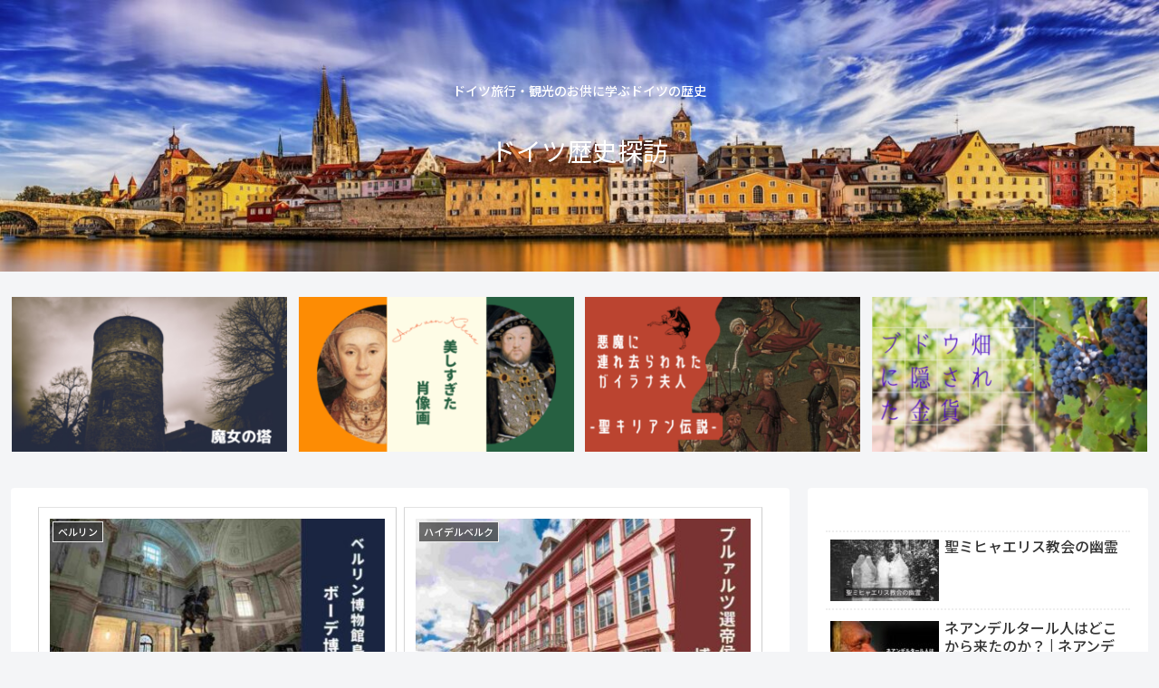

--- FILE ---
content_type: text/html; charset=utf-8
request_url: https://www.google.com/recaptcha/api2/aframe
body_size: 268
content:
<!DOCTYPE HTML><html><head><meta http-equiv="content-type" content="text/html; charset=UTF-8"></head><body><script nonce="gb8jrK9GeR63QDO6RLqayw">/** Anti-fraud and anti-abuse applications only. See google.com/recaptcha */ try{var clients={'sodar':'https://pagead2.googlesyndication.com/pagead/sodar?'};window.addEventListener("message",function(a){try{if(a.source===window.parent){var b=JSON.parse(a.data);var c=clients[b['id']];if(c){var d=document.createElement('img');d.src=c+b['params']+'&rc='+(localStorage.getItem("rc::a")?sessionStorage.getItem("rc::b"):"");window.document.body.appendChild(d);sessionStorage.setItem("rc::e",parseInt(sessionStorage.getItem("rc::e")||0)+1);localStorage.setItem("rc::h",'1769901582315');}}}catch(b){}});window.parent.postMessage("_grecaptcha_ready", "*");}catch(b){}</script></body></html>